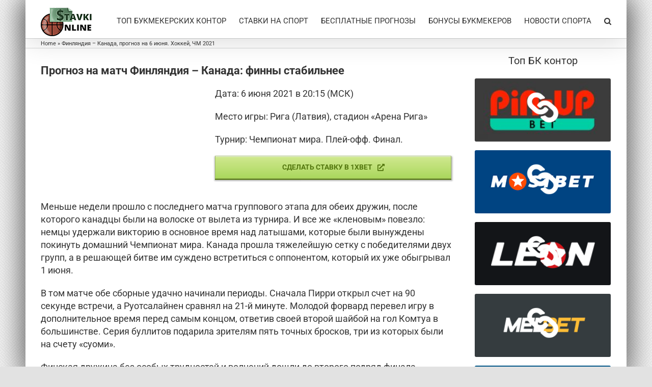

--- FILE ---
content_type: text/html; charset=UTF-8
request_url: https://stavki-online.info/finlyand-canada-06-06-2021/
body_size: 16558
content:
<!DOCTYPE html><html class="avada-html-layout-boxed avada-html-header-position-top avada-html-layout-framed avada-has-page-background-pattern" lang="en-US"><head><meta http-equiv="X-UA-Compatible" content="IE=edge" /><meta http-equiv="Content-Type" content="text/html; charset=utf-8"/><meta name="viewport" content="width=device-width, initial-scale=1" /><meta name='robots' content='index, follow, max-image-preview:large, max-snippet:-1, max-video-preview:-1' /><!-- <link media="all" href="https://stavki-online.info/wp-content/cache/autoptimize/css/autoptimize_60d1da8b9247dbbb9f3823fc45957027.css" rel="stylesheet"> --><title>Финляндия – Канада, прогноз на финал ЧМ по хоккею 2021   </title><meta name="description" content="Делаем ставки на матч Финляндия – Канада, который пройдет 6 июня 2021 года. Прогноз на финал чемпионата мира по хоккею. Коэффициенты БК на Финляндия – Канада" /><link rel="canonical" href="https://stavki-online.info/finlyand-canada-06-06-2021/" /><meta property="og:locale" content="en_US" /><meta property="og:type" content="article" /><meta property="og:title" content="Финляндия – Канада, прогноз на финал ЧМ по хоккею 2021   " /><meta property="og:description" content="Делаем ставки на матч Финляндия – Канада, который пройдет 6 июня 2021 года. Прогноз на финал чемпионата мира по хоккею. Коэффициенты БК на Финляндия – Канада" /><meta property="og:url" content="https://stavki-online.info/finlyand-canada-06-06-2021/" /><meta property="og:site_name" content="Cтавки онлайн в официальных букмекерских конторах" /><meta property="article:published_time" content="2021-06-06T10:13:42+00:00" /><meta property="og:image" content="https://stavki-online.info/wp-content/uploads/finland_vs_canada-e1622974402568.jpg" /><meta property="og:image:width" content="250" /><meta property="og:image:height" content="200" /><meta property="og:image:type" content="image/jpeg" /><meta name="author" content="admin" /><meta name="twitter:card" content="summary_large_image" /><meta name="twitter:label1" content="Written by" /><meta name="twitter:data1" content="admin" /><meta name="twitter:label2" content="Est. reading time" /><meta name="twitter:data2" content="7 minutes" /> <script type="application/ld+json" class="yoast-schema-graph">{"@context":"https://schema.org","@graph":[{"@type":"Article","@id":"https://stavki-online.info/finlyand-canada-06-06-2021/#article","isPartOf":{"@id":"https://stavki-online.info/finlyand-canada-06-06-2021/"},"author":{"name":"admin","@id":"https://stavki-online.info/#/schema/person/e2c52807d706bf1b9eb4063d643ed0b6"},"headline":"Финляндия – Канада, прогноз на 6 июня. Хоккей, ЧМ 2021","datePublished":"2021-06-06T10:13:42+00:00","mainEntityOfPage":{"@id":"https://stavki-online.info/finlyand-canada-06-06-2021/"},"wordCount":1703,"publisher":{"@id":"https://stavki-online.info/#organization"},"image":{"@id":"https://stavki-online.info/finlyand-canada-06-06-2021/#primaryimage"},"thumbnailUrl":"https://stavki-online.info/wp-content/uploads/finland_vs_canada-e1622974402568.jpg","articleSection":["Прогнозы"],"inLanguage":"en-US"},{"@type":"WebPage","@id":"https://stavki-online.info/finlyand-canada-06-06-2021/","url":"https://stavki-online.info/finlyand-canada-06-06-2021/","name":"Финляндия – Канада, прогноз на финал ЧМ по хоккею 2021   ","isPartOf":{"@id":"https://stavki-online.info/#website"},"primaryImageOfPage":{"@id":"https://stavki-online.info/finlyand-canada-06-06-2021/#primaryimage"},"image":{"@id":"https://stavki-online.info/finlyand-canada-06-06-2021/#primaryimage"},"thumbnailUrl":"https://stavki-online.info/wp-content/uploads/finland_vs_canada-e1622974402568.jpg","datePublished":"2021-06-06T10:13:42+00:00","description":"Делаем ставки на матч Финляндия – Канада, который пройдет 6 июня 2021 года. Прогноз на финал чемпионата мира по хоккею. Коэффициенты БК на Финляндия – Канада","breadcrumb":{"@id":"https://stavki-online.info/finlyand-canada-06-06-2021/#breadcrumb"},"inLanguage":"en-US","potentialAction":[{"@type":"ReadAction","target":["https://stavki-online.info/finlyand-canada-06-06-2021/"]}]},{"@type":"ImageObject","inLanguage":"en-US","@id":"https://stavki-online.info/finlyand-canada-06-06-2021/#primaryimage","url":"https://stavki-online.info/wp-content/uploads/finland_vs_canada-e1622974402568.jpg","contentUrl":"https://stavki-online.info/wp-content/uploads/finland_vs_canada-e1622974402568.jpg","width":250,"height":200,"caption":"фото Финляндия – Канада"},{"@type":"BreadcrumbList","@id":"https://stavki-online.info/finlyand-canada-06-06-2021/#breadcrumb","itemListElement":[{"@type":"ListItem","position":1,"name":"Home","item":"https://stavki-online.info/"},{"@type":"ListItem","position":2,"name":"Финляндия – Канада, прогноз на 6 июня. Хоккей, ЧМ 2021"}]},{"@type":"WebSite","@id":"https://stavki-online.info/#website","url":"https://stavki-online.info/","name":"Cтавки онлайн в официальных букмекерских конторах","description":"Все о ставках на спорт онлайн - рейтинг лучших букмекерских контор мира, новости и актуальные акции букмекеров. Прогнозы на события и новости в мире спорта.","publisher":{"@id":"https://stavki-online.info/#organization"},"potentialAction":[{"@type":"SearchAction","target":{"@type":"EntryPoint","urlTemplate":"https://stavki-online.info/?s={search_term_string}"},"query-input":{"@type":"PropertyValueSpecification","valueRequired":true,"valueName":"search_term_string"}}],"inLanguage":"en-US"},{"@type":"Organization","@id":"https://stavki-online.info/#organization","name":"Ставки онлайн","url":"https://stavki-online.info/","logo":{"@type":"ImageObject","inLanguage":"en-US","@id":"https://stavki-online.info/#/schema/logo/image/","url":"https://stavki-online.info/wp-content/uploads/stavki-online_logo_retina.png","contentUrl":"https://stavki-online.info/wp-content/uploads/stavki-online_logo_retina.png","width":200,"height":110,"caption":"Ставки онлайн"},"image":{"@id":"https://stavki-online.info/#/schema/logo/image/"}},{"@type":"Person","@id":"https://stavki-online.info/#/schema/person/e2c52807d706bf1b9eb4063d643ed0b6","name":"admin","url":"https://stavki-online.info/author/admin/"}]}</script> <link href='https://fonts.gstatic.com' crossorigin='anonymous' rel='preconnect' /><link href='https://ajax.googleapis.com' rel='preconnect' /><link href='https://fonts.googleapis.com' rel='preconnect' /><link rel="alternate" type="application/rss+xml" title="Cтавки онлайн в официальных букмекерских конторах &raquo; Feed" href="https://stavki-online.info/feed/" /><link rel="alternate" type="application/rss+xml" title="Cтавки онлайн в официальных букмекерских конторах &raquo; Comments Feed" href="https://stavki-online.info/comments/feed/" /><link rel="shortcut icon" href="https://stavki-online.info/wp-content/uploads/favicon_ipad.png" type="image/x-icon" /><link rel="icon" sizes="192x192" href="https://stavki-online.info/wp-content/uploads/favicon_ipad.png"><!-- <link rel='stylesheet' id='dashicons-css' href='https://stavki-online.info/wp-includes/css/dashicons.min.css?ver=6.8.3' type='text/css' media='all' /> --><!-- <link rel='stylesheet' id='fusion-dynamic-css-css' href='https://stavki-online.info/wp-content/uploads/fusion-styles/fed8c1ca009af975c4bf592dfe0037e8.min.css?ver=3.13.3' type='text/css' media='all' /> -->
<link rel="stylesheet" type="text/css" href="//stavki-online.info/wp-content/cache/wpfc-minified/mcjkg4ip/8etus.css" media="all"/> <script type="text/javascript" id="post-views-counter-frontend-js-before">var pvcArgsFrontend = {"mode":"js","postID":13241,"requestURL":"https:\/\/stavki-online.info\/wp-admin\/admin-ajax.php","nonce":"ddb3a9babd","dataStorage":"cookies","multisite":false,"path":"\/","domain":""};</script> <script type="text/javascript" src="https://stavki-online.info/wp-includes/js/jquery/jquery.min.js?ver=3.7.1" id="jquery-core-js"></script> <link rel="https://api.w.org/" href="https://stavki-online.info/wp-json/" /><link rel="alternate" title="JSON" type="application/json" href="https://stavki-online.info/wp-json/wp/v2/posts/13241" /><link rel="EditURI" type="application/rsd+xml" title="RSD" href="https://stavki-online.info/xmlrpc.php?rsd" /><meta name="generator" content="WordPress 6.8.3" /><link rel='shortlink' href='https://stavki-online.info/?p=13241' /><link rel="alternate" title="oEmbed (JSON)" type="application/json+oembed" href="https://stavki-online.info/wp-json/oembed/1.0/embed?url=https%3A%2F%2Fstavki-online.info%2Ffinlyand-canada-06-06-2021%2F" /><link rel="alternate" title="oEmbed (XML)" type="text/xml+oembed" href="https://stavki-online.info/wp-json/oembed/1.0/embed?url=https%3A%2F%2Fstavki-online.info%2Ffinlyand-canada-06-06-2021%2F&#038;format=xml" /><link rel="preload" href="https://stavki-online.info/wp-content/themes/Avada/includes/lib/assets/fonts/icomoon/awb-icons.woff" as="font" type="font/woff" crossorigin><link rel="preload" href="//stavki-online.info/wp-content/themes/Avada/includes/lib/assets/fonts/fontawesome/webfonts/fa-brands-400.woff2" as="font" type="font/woff2" crossorigin><link rel="preload" href="//stavki-online.info/wp-content/themes/Avada/includes/lib/assets/fonts/fontawesome/webfonts/fa-regular-400.woff2" as="font" type="font/woff2" crossorigin><link rel="preload" href="//stavki-online.info/wp-content/themes/Avada/includes/lib/assets/fonts/fontawesome/webfonts/fa-solid-900.woff2" as="font" type="font/woff2" crossorigin><link rel="preload" href="https://stavki-online.info/wp-content/uploads/fusion-gfonts/KFO7CnqEu92Fr1ME7kSn66aGLdTylUAMa3iUBGEe.woff2" as="font" type="font/woff2" crossorigin><link rel="preload" href="https://stavki-online.info/wp-content/uploads/fusion-gfonts/KFO7CnqEu92Fr1ME7kSn66aGLdTylUAMa3yUBA.woff2" as="font" type="font/woff2" crossorigin><link rel="preload" href="https://stavki-online.info/wp-content/uploads/fusion-gfonts/KFO7CnqEu92Fr1ME7kSn66aGLdTylUAMa3iUBGEe.woff2" as="font" type="font/woff2" crossorigin><link rel="preload" href="https://stavki-online.info/wp-content/uploads/fusion-gfonts/KFO7CnqEu92Fr1ME7kSn66aGLdTylUAMa3yUBA.woff2" as="font" type="font/woff2" crossorigin> <script type="text/javascript">var doc = document.documentElement;
doc.setAttribute( 'data-useragent', navigator.userAgent );</script>  <script type="text/javascript" >(function(m,e,t,r,i,k,a){m[i]=m[i]||function(){(m[i].a=m[i].a||[]).push(arguments)};
m[i].l=1*new Date();k=e.createElement(t),a=e.getElementsByTagName(t)[0],k.async=1,k.src=r,a.parentNode.insertBefore(k,a)})
(window, document, "script", "https://mc.yandex.ru/metrika/tag.js", "ym");
ym(43112574, "init", {
clickmap:true,
trackLinks:true,
accurateTrackBounce:true,
webvisor:true
});</script> <noscript><div><img src="https://mc.yandex.ru/watch/43112574" style="position:absolute; left:-9999px;" alt="" /></div></noscript>  <script>(function(i,s,o,g,r,a,m){i['GoogleAnalyticsObject']=r;i[r]=i[r]||function(){
(i[r].q=i[r].q||[]).push(arguments)},i[r].l=1*new Date();a=s.createElement(o),
m=s.getElementsByTagName(o)[0];a.async=1;a.src=g;m.parentNode.insertBefore(a,m)
})(window,document,'script','https://www.google-analytics.com/analytics.js','ga');
ga('create', 'UA-74346025-2', 'auto');
ga('send', 'pageview');
setTimeout(function(){
ga('send', 'event', 'New Visitor', location.pathname);
}, 15000);</script> <meta name="yandex-verification" content="2712d95a95f22454" /></head><body class="wp-singular post-template-default single single-post postid-13241 single-format-standard wp-theme-Avada fusion-image-hovers fusion-pagination-sizing fusion-button_type-3d fusion-button_span-no fusion-button_gradient-linear avada-image-rollover-circle-no avada-image-rollover-no fusion-body ltr no-tablet-sticky-header no-mobile-sticky-header fusion-disable-outline fusion-sub-menu-fade mobile-logo-pos-left layout-boxed-mode avada-has-boxed-modal-shadow-medium layout-scroll-offset-framed avada-has-zero-margin-offset-top fusion-top-header menu-text-align-center mobile-menu-design-modern fusion-show-pagination-text fusion-header-layout-v1 avada-responsive avada-footer-fx-none avada-menu-highlight-style-bar fusion-search-form-classic fusion-main-menu-search-dropdown fusion-avatar-square avada-blog-layout-medium avada-blog-archive-layout-medium avada-header-shadow-yes avada-menu-icon-position-left avada-has-megamenu-shadow avada-has-main-nav-search-icon avada-has-100-footer avada-has-titlebar-bar_and_content avada-has-pagination-padding avada-flyout-menu-direction-fade avada-ec-views-v1" data-awb-post-id="13241"> <a class="skip-link screen-reader-text" href="#content">Skip to content</a><div id="boxed-wrapper"><div class="fusion-sides-frame"></div><div id="wrapper" class="fusion-wrapper"><div id="home" style="position:relative;top:-1px;"></div><header class="fusion-header-wrapper fusion-header-shadow"><div class="fusion-header-v1 fusion-logo-alignment fusion-logo-left fusion-sticky-menu- fusion-sticky-logo- fusion-mobile-logo-1  fusion-mobile-menu-design-modern"><div class="fusion-header-sticky-height"></div><div class="fusion-header"><div class="fusion-row"><div class="fusion-logo" data-margin-top="15px" data-margin-bottom="0px" data-margin-left="0px" data-margin-right="0px"> <a class="fusion-logo-link"  href="https://stavki-online.info/" > <img src="https://stavki-online.info/wp-content/webp-express/webp-images/doc-root/wp-content/uploads/stavki-online-logo.png.webp" srcset="https://stavki-online.info/wp-content/webp-express/webp-images/doc-root/wp-content/uploads/stavki-online-logo.png.webp 1x,  https://stavki-online.info/wp-content/webp-express/webp-images/doc-root/wp-content/uploads/stavki-online_logo_retina.png.webp 2x" width="100" height="56" style="max-height:56px;height:auto;" alt="Cтавки онлайн в официальных букмекерских конторах Logo" data-retina_logo_url="https://stavki-online.info/wp-content/uploads/stavki-online_logo_retina.png" class="fusion-standard-logo" /> <img src="https://stavki-online.info/wp-content/webp-express/webp-images/doc-root/wp-content/uploads/stavki-online_logo_mobile.png.webp" srcset="https://stavki-online.info/wp-content/webp-express/webp-images/doc-root/wp-content/uploads/stavki-online_logo_mobile.png.webp 1x" width="50" height="28" alt="Cтавки онлайн в официальных букмекерских конторах Logo" data-retina_logo_url="" class="fusion-mobile-logo" /> </a></div><nav class="fusion-main-menu" aria-label="Main Menu"><ul id="menu-menu" class="fusion-menu"><li  id="menu-item-1241"  class="menu-item menu-item-type-post_type menu-item-object-page menu-item-1241"  data-item-id="1241"><a  href="https://stavki-online.info/rejting-bukmekerov/" class="fusion-bar-highlight"><span class="menu-text">ТОП БУКМЕКЕРСКИХ КОНТОР</span></a></li><li  id="menu-item-367"  class="menu-item menu-item-type-post_type menu-item-object-page menu-item-367"  data-item-id="367"><a  href="https://stavki-online.info/stavki-na-sport/" class="fusion-bar-highlight"><span class="menu-text">СТАВКИ НА СПОРТ</span></a></li><li  id="menu-item-224"  class="menu-item menu-item-type-post_type menu-item-object-page menu-item-224"  data-item-id="224"><a  href="https://stavki-online.info/prognozy-na-matchi/" class="fusion-bar-highlight"><span class="menu-text">БЕСПЛАТНЫЕ ПРОГНОЗЫ</span></a></li><li  id="menu-item-353"  class="menu-item menu-item-type-post_type menu-item-object-page menu-item-353"  data-item-id="353"><a  href="https://stavki-online.info/aktsii-i-bonusy/" class="fusion-bar-highlight"><span class="menu-text">БОНУСЫ БУКМЕКЕРОВ</span></a></li><li  id="menu-item-601"  class="menu-item menu-item-type-post_type menu-item-object-page menu-item-601"  data-item-id="601"><a  href="https://stavki-online.info/novosti-i-sobytiya/" class="fusion-bar-highlight"><span class="menu-text">НОВОСТИ СПОРТА</span></a></li><li class="fusion-custom-menu-item fusion-main-menu-search"><a class="fusion-main-menu-icon fusion-bar-highlight" href="#" aria-label="Search" data-title="Search" title="Search" role="button" aria-expanded="false"></a><div class="fusion-custom-menu-item-contents"><form role="search" class="searchform fusion-search-form  fusion-search-form-classic" method="get" action="https://stavki-online.info/"><div class="fusion-search-form-content"><div class="fusion-search-field search-field"> <label><span class="screen-reader-text">Search for:</span> <input type="search" value="" name="s" class="s" placeholder="Search..." required aria-required="true" aria-label="Search..."/> </label></div><div class="fusion-search-button search-button"> <input type="submit" class="fusion-search-submit searchsubmit" aria-label="Search" value="&#xf002;" /></div></div></form></div></li></ul></nav><div class="fusion-mobile-navigation"><ul id="menu-mobile-menu" class="fusion-mobile-menu"><li  id="menu-item-3766"  class="menu-item menu-item-type-post_type menu-item-object-page menu-item-3766"  data-item-id="3766"><a  href="https://stavki-online.info/rejting-bukmekerov/" class="fusion-bar-highlight"><span class="menu-text">ТОП БУКМЕКЕРСКИХ КОНТОР</span></a></li><li  id="menu-item-3809"  class="menu-item menu-item-type-post_type menu-item-object-page menu-item-has-children menu-item-3809 fusion-dropdown-menu"  data-item-id="3809"><a  href="https://stavki-online.info/stavki-na-sport/" class="fusion-bar-highlight"><span class="menu-text">СТАВКИ НА СПОРТ</span></a><ul class="sub-menu"><li  id="menu-item-3833"  class="menu-item menu-item-type-post_type menu-item-object-page menu-item-has-children menu-item-3833 fusion-dropdown-submenu" ><a  href="https://stavki-online.info/stavki-na-sport/futbol/" class="fusion-bar-highlight"><span>Футбол</span></a><ul class="sub-menu"><li  id="menu-item-5606"  class="menu-item menu-item-type-post_type menu-item-object-page menu-item-5606" ><a  href="https://stavki-online.info/stavki-na-sport/stavki-na-apl/" class="fusion-bar-highlight"><span>Чемпионат Англии — АПЛ</span></a></li><li  id="menu-item-3847"  class="menu-item menu-item-type-post_type menu-item-object-page menu-item-3847" ><a  href="https://stavki-online.info/stavki-na-sport/strategii-stavok-na-futbol/" class="fusion-bar-highlight"><span>Стратегии ставок на футбол</span></a></li></ul></li><li  id="menu-item-3849"  class="menu-item menu-item-type-post_type menu-item-object-page menu-item-has-children menu-item-3849 fusion-dropdown-submenu" ><a  href="https://stavki-online.info/stavki-na-sport/tennis/" class="fusion-bar-highlight"><span>Как правильно делать ставки на теннис</span></a><ul class="sub-menu"><li  id="menu-item-3845"  class="menu-item menu-item-type-post_type menu-item-object-page menu-item-3845" ><a  href="https://stavki-online.info/stavki-na-sport/strategii-stavok-na-tennis/" class="fusion-bar-highlight"><span>Стратегии ставок на теннис</span></a></li></ul></li><li  id="menu-item-3799"  class="menu-item menu-item-type-post_type menu-item-object-page menu-item-has-children menu-item-3799 fusion-dropdown-submenu" ><a  href="https://stavki-online.info/stavki-na-sport/basketbol/" class="fusion-bar-highlight"><span>Баскетбол</span></a><ul class="sub-menu"><li  id="menu-item-3840"  class="menu-item menu-item-type-post_type menu-item-object-page menu-item-3840" ><a  href="https://stavki-online.info/stavki-na-sport/strategii-stavok-na-basketbol/" class="fusion-bar-highlight"><span>Стратегии ставок на баскетбол</span></a></li></ul></li><li  id="menu-item-3836"  class="menu-item menu-item-type-post_type menu-item-object-page menu-item-has-children menu-item-3836 fusion-dropdown-submenu" ><a  href="https://stavki-online.info/stavki-na-sport/hokkej/" class="fusion-bar-highlight"><span>Хоккей</span></a><ul class="sub-menu"><li  id="menu-item-4815"  class="menu-item menu-item-type-post_type menu-item-object-page menu-item-4815" ><a  href="https://stavki-online.info/stavki-na-sport/stavki-na-chm-2019-po-hokkeyu/" class="fusion-bar-highlight"><span><span class="fusion-megamenu-icon"><i class="glyphicon fa-hockey-puck fas" aria-hidden="true"></i></span>ЧМ-2019 по хоккею</span></a></li><li  id="menu-item-3848"  class="menu-item menu-item-type-post_type menu-item-object-page menu-item-3848" ><a  href="https://stavki-online.info/stavki-na-sport/strategii-stavok-na-hokkej/" class="fusion-bar-highlight"><span>Стратегии ставок на хоккей</span></a></li></ul></li><li  id="menu-item-3795"  class="menu-item menu-item-type-post_type menu-item-object-page menu-item-3795 fusion-dropdown-submenu" ><a  href="https://stavki-online.info/stavki-na-sport/stavki-na-betgames/" class="fusion-bar-highlight"><span>BetGames</span></a></li><li  id="menu-item-3794"  class="menu-item menu-item-type-post_type menu-item-object-page menu-item-has-children menu-item-3794 fusion-dropdown-submenu" ><a  href="https://stavki-online.info/stavki-na-sport/kibersport/" class="fusion-bar-highlight"><span>Киберспорт</span></a><ul class="sub-menu"><li  id="menu-item-8131"  class="menu-item menu-item-type-post_type menu-item-object-page menu-item-8131" ><a  href="https://stavki-online.info/stavki-na-sport/kibersport/cs-go/" class="fusion-bar-highlight"><span>CS:GO</span></a></li><li  id="menu-item-7965"  class="menu-item menu-item-type-post_type menu-item-object-page menu-item-7965" ><a  href="https://stavki-online.info/stavki-na-sport/kibersport/dota-2/" class="fusion-bar-highlight"><span>Dota 2</span></a></li></ul></li><li  id="menu-item-19736"  class="menu-item menu-item-type-custom menu-item-object-custom menu-item-19736 fusion-dropdown-submenu" ><a  href="https://stavki-online.info/stavki-na-sport/jetx/" class="fusion-bar-highlight"><span>JetX</span></a></li><li  id="menu-item-3791"  class="menu-item menu-item-type-post_type menu-item-object-page menu-item-3791 fusion-dropdown-submenu" ><a  href="https://stavki-online.info/stavki-na-sport/avtosport/" class="fusion-bar-highlight"><span>Автоспорт</span></a></li><li  id="menu-item-3793"  class="menu-item menu-item-type-post_type menu-item-object-page menu-item-3793 fusion-dropdown-submenu" ><a  href="https://stavki-online.info/stavki-na-sport/velosport/" class="fusion-bar-highlight"><span>Велоспорт</span></a></li><li  id="menu-item-3796"  class="menu-item menu-item-type-post_type menu-item-object-page menu-item-3796 fusion-dropdown-submenu" ><a  href="https://stavki-online.info/stavki-na-sport/stavki-na-avstralijskij-futbol/" class="fusion-bar-highlight"><span>Австралийский футбол</span></a></li><li  id="menu-item-3797"  class="menu-item menu-item-type-post_type menu-item-object-page menu-item-3797 fusion-dropdown-submenu" ><a  href="https://stavki-online.info/stavki-na-sport/stavki-na-amerikanskij-futbol/" class="fusion-bar-highlight"><span>Американский футбол</span></a></li><li  id="menu-item-3798"  class="menu-item menu-item-type-post_type menu-item-object-page menu-item-3798 fusion-dropdown-submenu" ><a  href="https://stavki-online.info/stavki-na-sport/stavki-na-badminton/" class="fusion-bar-highlight"><span>Бадминтон</span></a></li><li  id="menu-item-3792"  class="menu-item menu-item-type-post_type menu-item-object-page menu-item-has-children menu-item-3792 fusion-dropdown-submenu" ><a  href="https://stavki-online.info/stavki-na-sport/bejsbol/" class="fusion-bar-highlight"><span>Бейсбол</span></a><ul class="sub-menu"><li  id="menu-item-3841"  class="menu-item menu-item-type-post_type menu-item-object-page menu-item-3841" ><a  href="https://stavki-online.info/stavki-na-sport/strategii-stavok-na-bejsbol/" class="fusion-bar-highlight"><span>Стратегии ставок на бейсбол</span></a></li></ul></li><li  id="menu-item-3800"  class="menu-item menu-item-type-post_type menu-item-object-page menu-item-3800 fusion-dropdown-submenu" ><a  href="https://stavki-online.info/stavki-na-sport/biatlon/" class="fusion-bar-highlight"><span>Биатлон</span></a></li><li  id="menu-item-3801"  class="menu-item menu-item-type-post_type menu-item-object-page menu-item-3801 fusion-dropdown-submenu" ><a  href="https://stavki-online.info/stavki-na-sport/boks/" class="fusion-bar-highlight"><span>Бокс</span></a></li><li  id="menu-item-3842"  class="menu-item menu-item-type-post_type menu-item-object-page menu-item-3842 fusion-dropdown-submenu" ><a  href="https://stavki-online.info/stavki-na-sport/strategii-stavok-na-volejbol/" class="fusion-bar-highlight"><span>Стратегии ставок на волейбол</span></a></li><li  id="menu-item-3802"  class="menu-item menu-item-type-post_type menu-item-object-page menu-item-3802 fusion-dropdown-submenu" ><a  href="https://stavki-online.info/stavki-na-sport/stavki-na-vodnoe-polo/" class="fusion-bar-highlight"><span>Водное поло</span></a></li><li  id="menu-item-3803"  class="menu-item menu-item-type-post_type menu-item-object-page menu-item-3803 fusion-dropdown-submenu" ><a  href="https://stavki-online.info/stavki-na-sport/stavki-na-gandbol/" class="fusion-bar-highlight"><span>Гандбол</span></a></li><li  id="menu-item-3804"  class="menu-item menu-item-type-post_type menu-item-object-page menu-item-3804 fusion-dropdown-submenu" ><a  href="https://stavki-online.info/stavki-na-sport/golf/" class="fusion-bar-highlight"><span>Гольф</span></a></li><li  id="menu-item-3805"  class="menu-item menu-item-type-post_type menu-item-object-page menu-item-3805 fusion-dropdown-submenu" ><a  href="https://stavki-online.info/stavki-na-sport/stavki-na-gornye-lyzhi/" class="fusion-bar-highlight"><span>Горные лыжи</span></a></li><li  id="menu-item-3806"  class="menu-item menu-item-type-post_type menu-item-object-page menu-item-3806 fusion-dropdown-submenu" ><a  href="https://stavki-online.info/stavki-na-sport/stavki-na-greblyu/" class="fusion-bar-highlight"><span>Гребля</span></a></li><li  id="menu-item-3807"  class="menu-item menu-item-type-post_type menu-item-object-page menu-item-3807 fusion-dropdown-submenu" ><a  href="https://stavki-online.info/stavki-na-sport/stavki-na-gelskij-futbol/" class="fusion-bar-highlight"><span>Гэльский футбол</span></a></li><li  id="menu-item-3808"  class="menu-item menu-item-type-post_type menu-item-object-page menu-item-3808 fusion-dropdown-submenu" ><a  href="https://stavki-online.info/stavki-na-sport/darts/" class="fusion-bar-highlight"><span>Дартс</span></a></li><li  id="menu-item-7231"  class="menu-item menu-item-type-post_type menu-item-object-page menu-item-7231 fusion-dropdown-submenu" ><a  href="https://stavki-online.info/stavki-na-sport/stavki-na-evrovidenie/" class="fusion-bar-highlight"><span>Евровидение</span></a></li><li  id="menu-item-3810"  class="menu-item menu-item-type-post_type menu-item-object-page menu-item-3810 fusion-dropdown-submenu" ><a  href="https://stavki-online.info/stavki-na-sport/stavki-na-kyorling/" class="fusion-bar-highlight"><span>Кёрлинг</span></a></li><li  id="menu-item-3811"  class="menu-item menu-item-type-post_type menu-item-object-page menu-item-3811 fusion-dropdown-submenu" ><a  href="https://stavki-online.info/stavki-na-sport/stavki-na-konkobezhnyj-sport/" class="fusion-bar-highlight"><span>Конькобежный спорт</span></a></li><li  id="menu-item-3812"  class="menu-item menu-item-type-post_type menu-item-object-page menu-item-3812 fusion-dropdown-submenu" ><a  href="https://stavki-online.info/stavki-na-sport/stavki-na-kriket/" class="fusion-bar-highlight"><span>Крикет</span></a></li><li  id="menu-item-3813"  class="menu-item menu-item-type-post_type menu-item-object-page menu-item-has-children menu-item-3813 fusion-dropdown-submenu" ><a  href="https://stavki-online.info/stavki-na-sport/skachki/" class="fusion-bar-highlight"><span>Лошадиные скачки</span></a><ul class="sub-menu"><li  id="menu-item-3844"  class="menu-item menu-item-type-post_type menu-item-object-page menu-item-3844" ><a  href="https://stavki-online.info/stavki-na-sport/strategii-stavok-na-skachki/" class="fusion-bar-highlight"><span>Стратегии ставок на скачки</span></a></li></ul></li><li  id="menu-item-3814"  class="menu-item menu-item-type-post_type menu-item-object-page menu-item-has-children menu-item-3814 fusion-dropdown-submenu" ><a  href="https://stavki-online.info/stavki-na-sport/stavki-na-nastolnyj-tennis/" class="fusion-bar-highlight"><span>Настольный теннис</span></a><ul class="sub-menu"><li  id="menu-item-3843"  class="menu-item menu-item-type-post_type menu-item-object-page menu-item-3843" ><a  href="https://stavki-online.info/stavki-na-sport/strategii-stavok-na-nastolnyj-tennis/" class="fusion-bar-highlight"><span>Стратегии ставок на настольный теннис</span></a></li></ul></li><li  id="menu-item-3815"  class="menu-item menu-item-type-post_type menu-item-object-page menu-item-3815 fusion-dropdown-submenu" ><a  href="https://stavki-online.info/stavki-na-sport/stavki-na-netbol/" class="fusion-bar-highlight"><span>Нетбол</span></a></li><li  id="menu-item-3790"  class="menu-item menu-item-type-post_type menu-item-object-page menu-item-3790 fusion-dropdown-submenu" ><a  href="https://stavki-online.info/stavki-na-sport/stavki-onlajn-na-olimpiadu/" class="fusion-bar-highlight"><span>Олимпиада</span></a></li><li  id="menu-item-3816"  class="menu-item menu-item-type-post_type menu-item-object-page menu-item-3816 fusion-dropdown-submenu" ><a  href="https://stavki-online.info/stavki-na-sport/stavki-na-plavanie/" class="fusion-bar-highlight"><span>Плавание</span></a></li><li  id="menu-item-3817"  class="menu-item menu-item-type-post_type menu-item-object-page menu-item-3817 fusion-dropdown-submenu" ><a  href="https://stavki-online.info/stavki-na-sport/stavki-na-poker/" class="fusion-bar-highlight"><span>Покер</span></a></li><li  id="menu-item-3818"  class="menu-item menu-item-type-post_type menu-item-object-page menu-item-3818 fusion-dropdown-submenu" ><a  href="https://stavki-online.info/stavki-na-sport/stavki-na-pryzhki-s-tramplina/" class="fusion-bar-highlight"><span>Прыжки с трамплина</span></a></li><li  id="menu-item-3819"  class="menu-item menu-item-type-post_type menu-item-object-page menu-item-3819 fusion-dropdown-submenu" ><a  href="https://stavki-online.info/stavki-na-sport/stavki-na-regbi/" class="fusion-bar-highlight"><span>Регби</span></a></li><li  id="menu-item-3820"  class="menu-item menu-item-type-post_type menu-item-object-page menu-item-3820 fusion-dropdown-submenu" ><a  href="https://stavki-online.info/stavki-na-sport/stavki-na-sannyj-sport/" class="fusion-bar-highlight"><span>Санный спорт</span></a></li><li  id="menu-item-3821"  class="menu-item menu-item-type-post_type menu-item-object-page menu-item-3821 fusion-dropdown-submenu" ><a  href="https://stavki-online.info/stavki-na-sport/stavki-na-smeshannye-edinoborstva-mma-i-ufc/" class="fusion-bar-highlight"><span>Смешанные единоборства</span></a></li><li  id="menu-item-3822"  class="menu-item menu-item-type-post_type menu-item-object-page menu-item-3822 fusion-dropdown-submenu" ><a  href="https://stavki-online.info/stavki-na-sport/stavki-na-snoubord/" class="fusion-bar-highlight"><span>Сноуборд</span></a></li><li  id="menu-item-3823"  class="menu-item menu-item-type-post_type menu-item-object-page menu-item-3823 fusion-dropdown-submenu" ><a  href="https://stavki-online.info/stavki-na-sport/stavki-na-snuker/" class="fusion-bar-highlight"><span>Снукер</span></a></li><li  id="menu-item-3824"  class="menu-item menu-item-type-post_type menu-item-object-page menu-item-3824 fusion-dropdown-submenu" ><a  href="https://stavki-online.info/stavki-na-sport/sobachi-bega/" class="fusion-bar-highlight"><span>Собачьи бега</span></a></li><li  id="menu-item-3825"  class="menu-item menu-item-type-post_type menu-item-object-page menu-item-3825 fusion-dropdown-submenu" ><a  href="https://stavki-online.info/stavki-na-sport/stavki-na-spidvej/" class="fusion-bar-highlight"><span>Спидвей</span></a></li><li  id="menu-item-3826"  class="menu-item menu-item-type-post_type menu-item-object-page menu-item-3826 fusion-dropdown-submenu" ><a  href="https://stavki-online.info/stavki-na-sport/stavki-na-sportivnuyu-gimnastiku/" class="fusion-bar-highlight"><span>Спортивная гимнастика</span></a></li><li  id="menu-item-3827"  class="menu-item menu-item-type-post_type menu-item-object-page menu-item-3827 fusion-dropdown-submenu" ><a  href="https://stavki-online.info/stavki-na-sport/stavki-na-sumo/" class="fusion-bar-highlight"><span>Сумо</span></a></li><li  id="menu-item-3828"  class="menu-item menu-item-type-post_type menu-item-object-page menu-item-3828 fusion-dropdown-submenu" ><a  href="https://stavki-online.info/stavki-na-sport/stavki-na-tyazheluyu-atletiku/" class="fusion-bar-highlight"><span>Тяжелая атлетика</span></a></li><li  id="menu-item-3829"  class="menu-item menu-item-type-post_type menu-item-object-page menu-item-3829 fusion-dropdown-submenu" ><a  href="https://stavki-online.info/stavki-na-sport/stavki-na-fehtovanie/" class="fusion-bar-highlight"><span>Фехтование</span></a></li><li  id="menu-item-3830"  class="menu-item menu-item-type-post_type menu-item-object-page menu-item-3830 fusion-dropdown-submenu" ><a  href="https://stavki-online.info/stavki-na-sport/stavki-na-figurnoe-katanie/" class="fusion-bar-highlight"><span>Фигурное катание</span></a></li><li  id="menu-item-3831"  class="menu-item menu-item-type-post_type menu-item-object-page menu-item-3831 fusion-dropdown-submenu" ><a  href="https://stavki-online.info/stavki-na-sport/stavki-na-florbol/" class="fusion-bar-highlight"><span>Флорбол</span></a></li><li  id="menu-item-3832"  class="menu-item menu-item-type-post_type menu-item-object-page menu-item-has-children menu-item-3832 fusion-dropdown-submenu" ><a  href="https://stavki-online.info/stavki-na-sport/formula-1/" class="fusion-bar-highlight"><span>Формула 1</span></a><ul class="sub-menu"><li  id="menu-item-3846"  class="menu-item menu-item-type-post_type menu-item-object-page menu-item-3846" ><a  href="https://stavki-online.info/stavki-na-sport/strategii-stavok-na-formulu-1/" class="fusion-bar-highlight"><span>Стратегии ставок на Формулу-1</span></a></li></ul></li><li  id="menu-item-3834"  class="menu-item menu-item-type-post_type menu-item-object-page menu-item-3834 fusion-dropdown-submenu" ><a  href="https://stavki-online.info/stavki-na-sport/stavki-na-futzal/" class="fusion-bar-highlight"><span>Футзал</span></a></li><li  id="menu-item-3835"  class="menu-item menu-item-type-post_type menu-item-object-page menu-item-3835 fusion-dropdown-submenu" ><a  href="https://stavki-online.info/stavki-na-sport/stavki-na-hyorling/" class="fusion-bar-highlight"><span>Хёрлинг</span></a></li><li  id="menu-item-3837"  class="menu-item menu-item-type-post_type menu-item-object-page menu-item-3837 fusion-dropdown-submenu" ><a  href="https://stavki-online.info/stavki-na-sport/stavki-na-hokkej-s-myachom/" class="fusion-bar-highlight"><span>Хоккей с мячом</span></a></li><li  id="menu-item-3838"  class="menu-item menu-item-type-post_type menu-item-object-page menu-item-3838 fusion-dropdown-submenu" ><a  href="https://stavki-online.info/stavki-na-sport/stavki-na-hudozhestvennuyu-gimnastiku/" class="fusion-bar-highlight"><span>Художественная гимнастика</span></a></li><li  id="menu-item-3839"  class="menu-item menu-item-type-post_type menu-item-object-page menu-item-3839 fusion-dropdown-submenu" ><a  href="https://stavki-online.info/stavki-na-sport/stavki-na-shahmaty/" class="fusion-bar-highlight"><span>Шахматы</span></a></li><li  id="menu-item-7310"  class="menu-item menu-item-type-post_type menu-item-object-page menu-item-7310 fusion-dropdown-submenu" ><a  href="https://stavki-online.info/stavki-na-sport/tv-bet/" class="fusion-bar-highlight"><span>TVBet</span></a></li></ul></li><li  id="menu-item-3752"  class="menu-item menu-item-type-post_type menu-item-object-page menu-item-3752"  data-item-id="3752"><a  href="https://stavki-online.info/prognozy-na-matchi/" class="fusion-bar-highlight"><span class="menu-text">БЕСПЛАТНЫЕ ПРОГНОЗЫ</span></a></li><li  id="menu-item-3759"  class="menu-item menu-item-type-post_type menu-item-object-page menu-item-3759"  data-item-id="3759"><a  href="https://stavki-online.info/aktsii-i-bonusy/" class="fusion-bar-highlight"><span class="menu-text">БОНУСЫ БУКМЕКЕРОВ</span></a></li><li  id="menu-item-3751"  class="menu-item menu-item-type-post_type menu-item-object-page menu-item-3751"  data-item-id="3751"><a  href="https://stavki-online.info/novosti-i-sobytiya/" class="fusion-bar-highlight"><span class="menu-text">НОВОСТИ СПОРТА</span></a></li></ul></div><div class="fusion-mobile-menu-icons"> <a href="#" class="fusion-icon awb-icon-bars" aria-label="Toggle mobile menu" aria-expanded="false"></a></div><nav class="fusion-mobile-nav-holder fusion-mobile-menu-text-align-left" aria-label="Main Menu Mobile"></nav></div></div></div><div class="fusion-clearfix"></div></header><div id="sliders-container" class="fusion-slider-visibility"></div><section class="avada-page-titlebar-wrapper" aria-label="Page Title Bar"><div class="fusion-page-title-bar fusion-page-title-bar-none fusion-page-title-bar-right"><div class="fusion-page-title-row"><div class="fusion-page-title-wrapper"><div class="fusion-page-title-captions"></div><div class="fusion-page-title-secondary"><nav class="fusion-breadcrumbs awb-yoast-breadcrumbs" aria-label="Breadcrumb"><span><span><a href="https://stavki-online.info/">Home</a></span> &raquo; <span class="breadcrumb_last" aria-current="page">Финляндия – Канада, прогноз на 6 июня. Хоккей, ЧМ 2021</span></span></nav></div></div></div></div></section><main id="main" class="clearfix"><div class="fusion-row" style=""><section id="content" style="width: 100%;"><article id="post-13241" class="post post-13241 type-post status-publish format-standard has-post-thumbnail hentry category-prognozy-i-obzory"> <span class="entry-title" style="display: none;">Финляндия – Канада, прогноз на 6 июня. Хоккей, ЧМ 2021</span><div class="post-content"><div class="fusion-fullwidth fullwidth-box fusion-builder-row-1 nonhundred-percent-fullwidth non-hundred-percent-height-scrolling" style="--awb-border-radius-top-left:0px;--awb-border-radius-top-right:0px;--awb-border-radius-bottom-right:0px;--awb-border-radius-bottom-left:0px;--awb-flex-wrap:wrap;" ><div class="fusion-builder-row fusion-row"><div class="fusion-layout-column fusion_builder_column fusion-builder-column-0 fusion_builder_column_3_4 3_4 fusion-three-fourth fusion-column-first" style="--awb-bg-size:cover;width:75%;width:calc(75% - ( ( 4% ) * 0.75 ) );margin-right: 4%;"><div class="fusion-column-wrapper fusion-column-has-shadow fusion-flex-column-wrapper-legacy"><div class="fusion-text fusion-text-1"><h1>Прогноз на матч Финляндия – Канада: финны стабильнее</h1></div><div class="fusion-builder-row fusion-builder-row-inner fusion-row"><div class="fusion-layout-column fusion_builder_column_inner fusion-builder-nested-column-0 fusion_builder_column_inner_2_5 2_5 fusion-two-fifth fusion-column-first" style="--awb-bg-size:cover;width:40%;width:calc(40% - ( ( 4% ) * 0.4 ) );margin-right: 4%;"><div class="fusion-column-wrapper fusion-column-has-shadow fusion-flex-column-wrapper-legacy"><div class="fusion-image-element fusion-image-align-center in-legacy-container" style="text-align:center;--awb-caption-title-font-family:var(--h2_typography-font-family);--awb-caption-title-font-weight:var(--h2_typography-font-weight);--awb-caption-title-font-style:var(--h2_typography-font-style);--awb-caption-title-size:var(--h2_typography-font-size);--awb-caption-title-transform:var(--h2_typography-text-transform);--awb-caption-title-line-height:var(--h2_typography-line-height);--awb-caption-title-letter-spacing:var(--h2_typography-letter-spacing);"><div class="imageframe-align-center"><span class="fusion-imageframe imageframe-none imageframe-1 hover-type-none"><img fetchpriority="high" decoding="async" width="250" height="200" alt="фото Финляндия – Канада" title="Финляндия – Канада картинка" src="data:image/svg+xml,%3Csvg%20xmlns%3D%27http%3A%2F%2Fwww.w3.org%2F2000%2Fsvg%27%20width%3D%27250%27%20height%3D%27200%27%20viewBox%3D%270%200%20250%20200%27%3E%3Crect%20width%3D%27250%27%20height%3D%27200%27%20fill-opacity%3D%220%22%2F%3E%3C%2Fsvg%3E" data-orig-src="https://stavki-online.info/wp-content/webp-express/webp-images/doc-root/wp-content/uploads/finland_vs_canada-e1622974402568.jpg.webp" class="lazyload img-responsive wp-image-13247"/></span></div></div><div class="fusion-clearfix"></div></div></div><div class="fusion-layout-column fusion_builder_column_inner fusion-builder-nested-column-1 fusion_builder_column_inner_3_5 3_5 fusion-three-fifth fusion-column-last" style="--awb-bg-size:cover;width:60%;width:calc(60% - ( ( 4% ) * 0.6 ) );"><div class="fusion-column-wrapper fusion-column-has-shadow fusion-flex-column-wrapper-legacy"><div class="fusion-text fusion-text-2"><p>Дата: 6 июня 2021 в 20:15 (МСК)</p><p>Место игры: Рига (Латвия), стадион «Арена Рига»</p><p>Турнир: Чемпионат мира. Плей-офф. Финал.</p></div><div class="fusion-align-block"><a class="fusion-button button-3d fusion-button-default-size button-green fusion-button-green button-1 fusion-button-span-yes fusion-button-default-type" target="_blank" rel="noopener noreferrer nofollow" href="//stavki-online.info/go/bk_1xbet"><span class="fusion-button-text awb-button__text awb-button__text--default">СДЕЛАТЬ СТАВКУ В 1xBET</span><i class="fa-external-link-alt fas awb-button__icon awb-button__icon--default button-icon-right" aria-hidden="true"></i></a></div><div class="fusion-clearfix"></div></div></div></div><div class="fusion-sep-clear"></div><div class="fusion-separator fusion-full-width-sep" style="margin-left: auto;margin-right: auto;margin-bottom:10px;width:100%;"></div><div class="fusion-sep-clear"></div><div class="fusion-text fusion-text-3"><p>Меньше недели прошло с последнего матча группового этапа для обеих дружин, после которого канадцы были на волоске от вылета из турнира. И все же «кленовым» повезло: немцы удержали викторию в основное время над латышами, которые были вынуждены покинуть домашний Чемпионат мира. Канада прошла тяжелейшую сетку с победителями двух групп, а в решающей битве им суждено встретиться с оппонентом, который их уже обыгрывал 1 июня.</p><p>В том матче обе сборные удачно начинали периоды. Сначала Пирри открыл счет на 90 секунде встречи, а Руотсалайнен сравнял на 21-й минуте. Молодой форвард перевел игру в дополнительное время перед самым концом, ответив своей второй шайбой на гол Комтуа в большинстве. Серия буллитов подарила зрителям пять точных бросков, три из которых были на счету «суоми».</p><p>Финская дружина без особых трудностей и волнений дошли до второго подряд финала мирового первенства. На текущем ЧМ они одержали лишь две победы с разницей не в одну шайбу, так что Ялонен умеет концентрировать подопечных на борьбу и внимание в каждой смене. Хоть у «кленовых» в составе больше представителей НХЛ, Финляндия выглядит опытнее и устойчивее.</p></div><div class="fusion-reading-box-container reading-box-container-1 fusion-animated" style="--awb-title-color:#333333;--awb-margin-top:20px;--awb-margin-bottom:20px;" data-animationType="zoomInLeft" data-animationDuration="0.3" data-animationOffset="top-into-view"><div class="reading-box" style="background-color:#f6f6f6;border-width:1px;border-color:#f6f6f6;border-left-width:3px;border-left-color:var(--primary_color);border-style:solid;"><a class="button fusion-button button-green fusion-button-large button-large button-3d fusion-desktop-button fusion-tagline-button continue fusion-desktop-button-margin continue-right" style="border-radius:0px 0px 0px 0px" href="https://stavki-online.info/go/bk_1xbet" target="_blank" rel="noopener noreferrer"><span>СДЕЛАТЬ СТАВКУ</span></a><h2>Лучшая ставка на матч Финляндия – Канада</h2><div class="reading-box-description fusion-reading-box-additional"><img decoding="async" class="lazyload size-full wp-image-6678 alignleft" src="data:image/svg+xml,%3Csvg%20xmlns%3D%27http%3A%2F%2Fwww.w3.org%2F2000%2Fsvg%27%20width%3D%27200%27%20height%3D%2750%27%20viewBox%3D%270%200%20200%2050%27%3E%3Crect%20width%3D%27200%27%20height%3D%2750%27%20fill-opacity%3D%220%22%2F%3E%3C%2Fsvg%3E" data-orig-src="https://stavki-online.info/wp-content/webp-express/webp-images/doc-root/wp-content/uploads/1xbet_logo.png.webp" alt="картинка 1xbet логотип" width="200" height="50" /></div><div class="reading-box-additional"><div class="fusion-sep-clear"></div><div class="fusion-separator fusion-full-width-sep" style="margin-left: auto;margin-right: auto;margin-top:3px;margin-bottom:3px;width:100%;"></div><div class="fusion-sep-clear"></div><p>Тотал меньше 4.5 на коэффициент 1.77 в 1xBet.</p></div><div class="fusion-clearfix"></div><a class="button fusion-button button-green fusion-button-large button-large button-3d fusion-mobile-button continue-right" style="border-radius:0px 0px 0px 0px" href="https://stavki-online.info/go/bk_1xbet" target="_blank" rel="noopener noreferrer"><span>СДЕЛАТЬ СТАВКУ</span></a></div></div><div class="fusion-text fusion-text-4"><p>Путь коллектива Галлана напоминает американские горки, где полное уныние сменяется на невероятную радость победами над фаворитами. Если Россию «красные» прошли на морально-волевых, то США соседи отомстили сполна за разгром на групповом этапе. Потенциальный первый выбор предстоящего драфта НХЛ Пауэр провел почти половину встречи, а после второго гола от Манджапане было ясно, что канадцы дожмут Штаты.</p><p>Возможно, второй подряд финал между данными сборными – показатель того, что именно финны с канадцами в силах добиваться максимума при любых условиях. Решающий поединок обязательно станет сложным испытанием для каждой из сторон, однако успех кроется в стабильности.</p><h2>Прогноз Финляндия – Канада</h2><p>«Суоми» могут стать чемпионами мира в четвертый раз, тем более за весь турнир они проиграли лишь один раз – Казахстану по буллитам. Канада же не становилась лучшей с 2016-го, когда Макдэвид и компания со счетом 2-0 одолела как раз финнов. Букмекеры считают, что у канадцев больше шансов на триумф, однако мы ставим на мощную Финляндию.</p></div><div class="fusion-reading-box-container reading-box-container-2 fusion-animated" style="--awb-title-color:#333333;--awb-margin-top:20px;--awb-margin-bottom:20px;" data-animationType="zoomInLeft" data-animationDuration="0.3" data-animationOffset="top-into-view"><div class="reading-box" style="background-color:#f6f6f6;border-width:1px;border-color:#f6f6f6;border-left-width:3px;border-left-color:var(--primary_color);border-style:solid;"><a class="button fusion-button button-green fusion-button-large button-large button-3d fusion-desktop-button fusion-tagline-button continue fusion-desktop-button-margin continue-right" style="border-radius:0px 0px 0px 0px" href="https://stavki-online.info/go/bk_1xbet" target="_blank" rel="noopener noreferrer"><span>СДЕЛАТЬ СТАВКУ</span></a><h2>Рекомендованная ставка на матч Финляндия – Канада</h2><div class="reading-box-description fusion-reading-box-additional"><img decoding="async" class="lazyload size-full wp-image-6678 alignleft" src="data:image/svg+xml,%3Csvg%20xmlns%3D%27http%3A%2F%2Fwww.w3.org%2F2000%2Fsvg%27%20width%3D%27200%27%20height%3D%2750%27%20viewBox%3D%270%200%20200%2050%27%3E%3Crect%20width%3D%27200%27%20height%3D%2750%27%20fill-opacity%3D%220%22%2F%3E%3C%2Fsvg%3E" data-orig-src="https://stavki-online.info/wp-content/webp-express/webp-images/doc-root/wp-content/uploads/1xbet_logo.png.webp" alt="картинка 1xbet логотип" width="200" height="50" /></div><div class="reading-box-additional"><div class="fusion-sep-clear"></div><div class="fusion-separator fusion-full-width-sep" style="margin-left: auto;margin-right: auto;margin-top:3px;margin-bottom:3px;width:100%;"></div><div class="fusion-sep-clear"></div><p>Двойной шанс (1Х) Финляндии на коэффициент 1.60 в 1xBet.</p></div><div class="fusion-clearfix"></div><a class="button fusion-button button-green fusion-button-large button-large button-3d fusion-mobile-button continue-right" style="border-radius:0px 0px 0px 0px" href="https://stavki-online.info/go/bk_1xbet" target="_blank" rel="noopener noreferrer"><span>СДЕЛАТЬ СТАВКУ</span></a></div></div><div class="fusion-sep-clear"></div><div class="fusion-separator fusion-full-width-sep" style="margin-left: auto;margin-right: auto;margin-bottom:10px;width:100%;"></div><div class="fusion-sep-clear"></div><div class="fusion-text fusion-text-5"><p>Читайте также:</p><ul><li><a href="https://stavki-online.info/stavki-na-sport/hokkej/">Ставки на хоккей</a></li><li><a href="https://stavki-online.info/stavki-na-sport/strategii-stavok-na-hokkej/">Стратегии ставок на хоккей</a></li></ul></div><div class="fusion-clearfix"></div></div></div><div class="fusion-layout-column fusion_builder_column fusion-builder-column-1 fusion_builder_column_1_4 1_4 fusion-one-fourth fusion-column-last" style="--awb-bg-size:cover;width:25%;width:calc(25% - ( ( 4% ) * 0.25 ) );"><div class="fusion-column-wrapper fusion-column-has-shadow fusion-flex-column-wrapper-legacy"><div class="fusion-column-content-centered"><div class="fusion-column-content"><div class="fusion-text fusion-text-6"><p style="text-align: center;font-size: 20px">Топ БК контор</p></div><div class="fusion-flip-boxes flip-boxes row fusion-columns-1 flip-effect-classic" style="--awb-flip-duration:0.4s;"><div class="fusion-flip-box-wrapper fusion-column col-lg-12 col-md-12 col-sm-12"><div class="fusion-flip-box flip-right" tabindex="0"><div class="flip-box-inner-wrapper"><div class="flip-box-front" style="--awb-background-image-front:url(&#039;https://stavki-online.info/wp-content/uploads/pin-up_logo_250x200-e1606943767774.jpg&#039;);"><div class="flip-box-front-inner"><div class="flip-box-grafix flip-box-no-circle"><i aria-hidden="true" class="fa-link fas fa-spin"></i></div></div></div><div class="flip-box-back"><div class="flip-box-back-inner"><h3 class="flip-box-heading-back">#1 Pin-Up</h3><div class="fusion-align-block"><a class="fusion-button button-3d button-small button-green fusion-button-green button-2 fusion-button-span-yes fusion-button-default-type" target="_blank" rel="noopener noreferrer nofollow" href="//stavki-online.info/go/pinup"><span class="fusion-button-text awb-button__text awb-button__text--default">ПЕРЕЙТИ НА САЙТ</span></a></div></div></div></div></div></div><div class="fusion-flip-box-wrapper fusion-column col-lg-12 col-md-12 col-sm-12"><div class="fusion-flip-box flip-right" tabindex="0"><div class="flip-box-inner-wrapper"><div class="flip-box-front" style="--awb-background-image-front:url(&#039;https://stavki-online.info/wp-content/uploads/mosbet_logo_250x200.png&#039;);"><div class="flip-box-front-inner"><div class="flip-box-grafix flip-box-no-circle"><i aria-hidden="true" class="fa-link fas fa-spin"></i></div></div></div><div class="flip-box-back"><div class="flip-box-back-inner"><h3 class="flip-box-heading-back">#2 Mostbet</h3><div class="fusion-align-block"><a class="fusion-button button-3d button-small button-green fusion-button-green button-3 fusion-button-span-yes fusion-button-default-type" target="_blank" rel="noopener noreferrer nofollow" href="//stavki-online.info/go/mostbet"><span class="fusion-button-text awb-button__text awb-button__text--default">ПЕРЕЙТИ НА САЙТ</span></a></div></div></div></div></div></div><div class="fusion-flip-box-wrapper fusion-column col-lg-12 col-md-12 col-sm-12"><div class="fusion-flip-box flip-right" tabindex="0"><div class="flip-box-inner-wrapper"><div class="flip-box-front" style="--awb-background-image-front:url(&#039;https://stavki-online.info/wp-content/uploads/leon_logo_250x200-e1627145202227.png&#039;);"><div class="flip-box-front-inner"><div class="flip-box-grafix flip-box-no-circle"><i aria-hidden="true" class="fa-link fas fa-spin"></i></div></div></div><div class="flip-box-back"><div class="flip-box-back-inner"><h3 class="flip-box-heading-back">#3 Leon</h3><div class="fusion-align-block"><a class="fusion-button button-3d button-small button-green fusion-button-green button-4 fusion-button-span-yes fusion-button-default-type" target="_blank" rel="noopener noreferrer nofollow" href="//stavki-online.info/go/leonbets"><span class="fusion-button-text awb-button__text awb-button__text--default">ПЕРЕЙТИ НА САЙТ</span></a></div></div></div></div></div></div><div class="fusion-flip-box-wrapper fusion-column col-lg-12 col-md-12 col-sm-12"><div class="fusion-flip-box flip-right" tabindex="0"><div class="flip-box-inner-wrapper"><div class="flip-box-front" style="--awb-background-image-front:url(&#039;https://stavki-online.info/wp-content/uploads/melbet_large_logo.png&#039;);"><div class="flip-box-front-inner"><div class="flip-box-grafix flip-box-no-circle"><i aria-hidden="true" class="fa-link fas fa-spin"></i></div></div></div><div class="flip-box-back"><div class="flip-box-back-inner"><h3 class="flip-box-heading-back">#4 Melbet</h3><div class="fusion-align-block"><a class="fusion-button button-3d button-small button-green fusion-button-green button-5 fusion-button-span-yes fusion-button-default-type" target="_blank" rel="noopener noreferrer nofollow" href="//stavki-online.info/go/melbet"><span class="fusion-button-text awb-button__text awb-button__text--default">ПЕРЕЙТИ НА САЙТ</span></a></div></div></div></div></div></div><div class="fusion-flip-box-wrapper fusion-column col-lg-12 col-md-12 col-sm-12"><div class="fusion-flip-box flip-right" tabindex="0"><div class="flip-box-inner-wrapper"><div class="flip-box-front" style="--awb-background-image-front:url(&#039;https://stavki-online.info/wp-content/uploads/1xBet_logo.jpg&#039;);"><div class="flip-box-front-inner"><div class="flip-box-grafix flip-box-no-circle"><i aria-hidden="true" class="fa-link fas fa-spin"></i></div></div></div><div class="flip-box-back"><div class="flip-box-back-inner"><h3 class="flip-box-heading-back">#5 1xBet</h3><div class="fusion-align-block"><a class="fusion-button button-3d button-small button-green fusion-button-green button-6 fusion-button-span-yes fusion-button-default-type" target="_blank" rel="noopener noreferrer nofollow" href="//stavki-online.info/go/bk_1xbet"><span class="fusion-button-text awb-button__text awb-button__text--default">ПЕРЕЙТИ НА САЙТ</span></a></div></div></div></div></div></div></div><div class="clearfix"></div><div class="fusion-sep-clear"></div><div class="fusion-separator fusion-full-width-sep" style="margin-left: auto;margin-right: auto;margin-top:0px;margin-bottom:10px;width:100%;"></div><div class="fusion-sep-clear"></div><div class="fusion-text fusion-text-7"><p style="text-align: center;font-size: 20px">Акции БК</p></div><div class="fusion-recent-posts fusion-recent-posts-1 avada-container layout-thumbnails-on-side layout-columns-1"><section class="fusion-columns columns fusion-columns-1 columns-1"><article class="post fusion-column column col col-lg-12 col-md-12 col-sm-12"><div class="recent-posts-content"><span class="vcard" style="display: none;"><span class="fn"><a href="https://stavki-online.info/author/admin/" title="Posts by admin" rel="author">admin</a></span></span><span class="updated" style="display:none;">2022-12-19T18:01:12+03:00</span><h4 class="entry-title"><a href="https://stavki-online.info/parimatch-bonus-pri-registratsii/">Париматч бонус при регистрации</a></h4><p class="meta"><span class="vcard" style="display: none;"><span class="fn"><a href="https://stavki-online.info/author/admin/" title="Posts by admin" rel="author">admin</a></span></span><span class="updated" style="display:none;">2022-12-19T18:01:12+03:00</span></p></div></article><article class="post fusion-column column col col-lg-12 col-md-12 col-sm-12"><div class="recent-posts-content"><span class="vcard" style="display: none;"><span class="fn"><a href="https://stavki-online.info/author/admin/" title="Posts by admin" rel="author">admin</a></span></span><span class="updated" style="display:none;">2021-01-26T17:01:25+03:00</span><h4 class="entry-title"><a href="https://stavki-online.info/winline-bonus-pri-registratsii-1000-rublej/">Бонус от Winline 1000₽</a></h4><p class="meta"><span class="vcard" style="display: none;"><span class="fn"><a href="https://stavki-online.info/author/admin/" title="Posts by admin" rel="author">admin</a></span></span><span class="updated" style="display:none;">2021-01-26T17:01:25+03:00</span></p></div></article><article class="post fusion-column column col col-lg-12 col-md-12 col-sm-12"><div class="recent-posts-content"><span class="vcard" style="display: none;"><span class="fn"><a href="https://stavki-online.info/author/admin/" title="Posts by admin" rel="author">admin</a></span></span><span class="updated" style="display:none;">2021-10-28T20:37:58+03:00</span><h4 class="entry-title"><a href="https://stavki-online.info/privetstvennyj-bonus-ot-bk-10bet-do-200e-na-pervyj-depozit/">Бонус от 10Bet 200€</a></h4><p class="meta"><span class="vcard" style="display: none;"><span class="fn"><a href="https://stavki-online.info/author/admin/" title="Posts by admin" rel="author">admin</a></span></span><span class="updated" style="display:none;">2021-10-28T20:37:58+03:00</span></p></div></article><article class="post fusion-column column col col-lg-12 col-md-12 col-sm-12"><div class="recent-posts-content"><span class="vcard" style="display: none;"><span class="fn"><a href="https://stavki-online.info/author/admin/" title="Posts by admin" rel="author">admin</a></span></span><span class="updated" style="display:none;">2023-01-26T19:04:27+03:00</span><h4 class="entry-title"><a href="https://stavki-online.info/privetstvennyj-bonus-ot-1xbet-do-100-na-pervyj-depozit/">Бонус от 1xBET 100$</a></h4><p class="meta"><span class="vcard" style="display: none;"><span class="fn"><a href="https://stavki-online.info/author/admin/" title="Posts by admin" rel="author">admin</a></span></span><span class="updated" style="display:none;">2023-01-26T19:04:27+03:00</span></p></div></article><article class="post fusion-column column col col-lg-12 col-md-12 col-sm-12"><div class="recent-posts-content"><span class="vcard" style="display: none;"><span class="fn"><a href="https://stavki-online.info/author/admin/" title="Posts by admin" rel="author">admin</a></span></span><span class="updated" style="display:none;">2023-01-26T22:36:07+03:00</span><h4 class="entry-title"><a href="https://stavki-online.info/fribet-ot-bk-liga-stavok-besplatnaya-stavka-3000-rublej/">Фрибет от Лиги Ставок</a></h4><p class="meta"><span class="vcard" style="display: none;"><span class="fn"><a href="https://stavki-online.info/author/admin/" title="Posts by admin" rel="author">admin</a></span></span><span class="updated" style="display:none;">2023-01-26T22:36:07+03:00</span></p></div></article></section></div></div></div><div class="fusion-clearfix"></div></div></div></div></div><div class="post-views content-post post-13241 entry-meta load-static"> <span class="post-views-icon dashicons dashicons-chart-bar"></span> <span class="post-views-label">Количество просмотров:</span> <span class="post-views-count">4</span></div></div> <span class="vcard rich-snippet-hidden"><span class="fn"><a href="https://stavki-online.info/author/admin/" title="Posts by admin" rel="author">admin</a></span></span><span class="updated rich-snippet-hidden">2021-06-06T13:13:42+03:00</span><div class="fusion-sharing-box fusion-theme-sharing-box fusion-single-sharing-box"><h4>Поделиться:</h4><div class="fusion-social-networks"><div class="fusion-social-networks-wrapper"><a  class="fusion-social-network-icon fusion-tooltip fusion-facebook awb-icon-facebook" style="color:var(--sharing_social_links_icon_color);" data-placement="right" data-title="Facebook" data-toggle="tooltip" title="Facebook" href="https://www.facebook.com/sharer.php?u=https%3A%2F%2Fstavki-online.info%2Ffinlyand-canada-06-06-2021%2F&amp;t=%D0%A4%D0%B8%D0%BD%D0%BB%D1%8F%D0%BD%D0%B4%D0%B8%D1%8F%20%E2%80%93%20%D0%9A%D0%B0%D0%BD%D0%B0%D0%B4%D0%B0%2C%20%D0%BF%D1%80%D0%BE%D0%B3%D0%BD%D0%BE%D0%B7%20%D0%BD%D0%B0%206%20%D0%B8%D1%8E%D0%BD%D1%8F.%20%D0%A5%D0%BE%D0%BA%D0%BA%D0%B5%D0%B9%2C%20%D0%A7%D0%9C%202021" target="_blank" rel="noreferrer nofollow"><span class="screen-reader-text">Facebook</span></a><a  class="fusion-social-network-icon fusion-tooltip fusion-twitter awb-icon-twitter" style="color:var(--sharing_social_links_icon_color);" data-placement="right" data-title="X" data-toggle="tooltip" title="X" href="https://x.com/intent/post?url=https%3A%2F%2Fstavki-online.info%2Ffinlyand-canada-06-06-2021%2F&amp;text=%D0%A4%D0%B8%D0%BD%D0%BB%D1%8F%D0%BD%D0%B4%D0%B8%D1%8F%20%E2%80%93%20%D0%9A%D0%B0%D0%BD%D0%B0%D0%B4%D0%B0%2C%20%D0%BF%D1%80%D0%BE%D0%B3%D0%BD%D0%BE%D0%B7%20%D0%BD%D0%B0%206%20%D0%B8%D1%8E%D0%BD%D1%8F.%20%D0%A5%D0%BE%D0%BA%D0%BA%D0%B5%D0%B9%2C%20%D0%A7%D0%9C%202021" target="_blank" rel="noopener noreferrer nofollow"><span class="screen-reader-text">X</span></a><a  class="fusion-social-network-icon fusion-tooltip fusion-vk awb-icon-vk fusion-last-social-icon" style="color:var(--sharing_social_links_icon_color);" data-placement="right" data-title="Vk" data-toggle="tooltip" title="Vk" href="https://vk.com/share.php?url=https%3A%2F%2Fstavki-online.info%2Ffinlyand-canada-06-06-2021%2F&amp;title=%D0%A4%D0%B8%D0%BD%D0%BB%D1%8F%D0%BD%D0%B4%D0%B8%D1%8F%20%E2%80%93%20%D0%9A%D0%B0%D0%BD%D0%B0%D0%B4%D0%B0%2C%20%D0%BF%D1%80%D0%BE%D0%B3%D0%BD%D0%BE%D0%B7%20%D0%BD%D0%B0%206%20%D0%B8%D1%8E%D0%BD%D1%8F.%20%D0%A5%D0%BE%D0%BA%D0%BA%D0%B5%D0%B9%2C%20%D0%A7%D0%9C%202021&amp;description=%D0%9F%D1%80%D0%BE%D0%B3%D0%BD%D0%BE%D0%B7%20%D0%BD%D0%B0%20%D0%BC%D0%B0%D1%82%D1%87%20%D0%A4%D0%B8%D0%BD%D0%BB%D1%8F%D0%BD%D0%B4%D0%B8%D1%8F%20%E2%80%93%20%D0%9A%D0%B0%D0%BD%D0%B0%D0%B4%D0%B0%3A%20%D1%84%D0%B8%D0%BD%D0%BD%D1%8B%20%D1%81%D1%82%D0%B0%D0%B1%D0%B8%D0%BB%D1%8C%D0%BD%D0%B5%D0%B5%20%20%0D%0A%0D%0A%D0%94%D0%B0%D1%82%D0%B0%3A%206%20%D0%B8%D1%8E%D0%BD%D1%8F%202021%20%D0%B2%2020%3A15%20%28%D0%9C%D0%A1%D0%9A%29%0D%0A%0D%0A%D0%9C%D0%B5%D1%81%D1%82%D0%BE%20%D0%B8%D0%B3%D1%80%D1%8B%3A%20%D0%A0%D0%B8%D0%B3%D0%B0%20%28%D0%9B%D0%B0%D1%82%D0%B2%D0%B8%D1%8F%29%2C%20%D1%81%D1%82%D0%B0%D0%B4%D0%B8%D0%BE%D0%BD%20%C2%AB%D0%90%D1%80%D0%B5%D0%BD%D0%B0%20%D0%A0%D0%B8%D0%B3%D0%B0%C2%BB%0D%0A%0D%0A%D0%A2%D1%83%D1%80%D0%BD%D0%B8%D1%80%3A%20%D0%A7%D0%B5%D0%BC%D0%BF%D0%B8%D0%BE%D0%BD%D0%B0%D1%82%20%D0%BC%D0%B8%D1%80%D0%B0.%20%D0%9F%D0%BB%D0%B5%D0%B9-%D0%BE%D1%84%D1%84.%20%D0%A4%D0%B8%D0%BD%D0%B0%D0%BB.%20%D0%A1%D0%94%D0%95%D0%9B%D0%90%D0%A2%D0%AC%20%D0%A1%D0%A2%D0%90%D0%92%D0%9A%D0%A3%20%D0%92%201xBET%20%20%20%20%0D%0A%0D%0A%D0%9C%D0%B5%D0%BD%D1%8C%D1%88%D0%B5%20%D0%BD%D0%B5%D0%B4%D0%B5%D0%BB%D0%B8%20%D0%BF%D1%80%D0%BE%D1%88%D0%BB%D0%BE%20%D1%81%20%D0%BF%D0%BE%D1%81%D0%BB%D0%B5%D0%B4%D0%BD%D0%B5%D0%B3%D0%BE%20%D0%BC%D0%B0%D1%82%D1%87%D0%B0%20%D0%B3%D1%80%D1%83%D0%BF%D0%BF%D0%BE%D0%B2%D0%BE%D0%B3%D0%BE%20%D1%8D%D1%82%D0%B0%D0%BF%D0%B0%20%D0%B4%D0%BB%D1%8F%20%D0%BE%D0%B1%D0%B5%D0%B8%D1%85%20%D0%B4%D1%80%D1%83%D0%B6%D0%B8%D0%BD%2C%20%D0%BF%D0%BE%D1%81%D0%BB%D0%B5%20%D0%BA%D0%BE%D1%82%D0%BE%D1%80%D0%BE%D0%B3%D0%BE%20%D0%BA%D0%B0%D0%BD%D0%B0%D0%B4%D1%86%D1%8B%20%D0%B1%D1%8B%D0%BB%D0%B8%20%D0%BD%D0%B0%20%D0%B2%D0%BE%D0%BB%D0%BE%D1%81%D0%BA%D0%B5%20%D0%BE%D1%82%20%D0%B2%D1%8B%D0%BB%D0%B5%D1%82%D0%B0%20%D0%B8%D0%B7%20%D1%82%D1%83%D1%80%D0%BD%D0%B8%D1%80%D0%B0.%20%D0%98" target="_blank" rel="noopener noreferrer nofollow"><span class="screen-reader-text">Vk</span></a><div class="fusion-clearfix"></div></div></div></div></article></section></div></main><div class="fusion-footer"><footer class="fusion-footer-widget-area fusion-widget-area"><div class="fusion-row"><div class="fusion-columns fusion-columns-4 fusion-widget-area"><div class="fusion-column col-lg-3 col-md-3 col-sm-3"><section id="avada-vertical-menu-widget-9" class="fusion-widget-mobile-align-left fusion-widget-align-left fusion-footer-widget-column widget avada_vertical_menu" style="border-style: solid;text-align: left;border-color:transparent;border-width:0px;"><h4 class="widget-title">Букмекеры</h4><nav id="fusion-vertical-menu-widget-avada-vertical-menu-widget-9-nav" class="fusion-vertical-menu-widget fusion-menu click left no-border" aria-label="Secondary Navigation: Букмекеры"><ul id="menu-bukmekery" class="menu"><li id="menu-item-11948" class="menu-item menu-item-type-post_type menu-item-object-page menu-item-11948"><a href="https://stavki-online.info/rejting-bukmekerov/obzor-bk-pari-match/"><span class="link-text"> Обзор Париматч</span><span class="arrow"></span></a></li><li id="menu-item-11946" class="menu-item menu-item-type-post_type menu-item-object-page menu-item-11946"><a href="https://stavki-online.info/rejting-bukmekerov/obzor-mostbet/"><span class="link-text"> Обзор Mostbet</span><span class="arrow"></span></a></li><li id="menu-item-11945" class="menu-item menu-item-type-post_type menu-item-object-page menu-item-11945"><a href="https://stavki-online.info/rejting-bukmekerov/pin-up/"><span class="link-text"> Обзор Pin-Up</span><span class="arrow"></span></a></li><li id="menu-item-12812" class="menu-item menu-item-type-post_type menu-item-object-page menu-item-12812"><a href="https://stavki-online.info/rejting-bukmekerov/obzor-bk-leon/"><span class="link-text"> Обзор Leon</span><span class="arrow"></span></a></li><li id="menu-item-11947" class="menu-item menu-item-type-post_type menu-item-object-page menu-item-11947"><a href="https://stavki-online.info/rejting-bukmekerov/obzor-bk-melbet/"><span class="link-text"> Обзор Melbet</span><span class="arrow"></span></a></li><li id="menu-item-11949" class="menu-item menu-item-type-post_type menu-item-object-page menu-item-11949"><a href="https://stavki-online.info/rejting-bukmekerov/obzor-bk-1xbet/"><span class="link-text"> Обзор 1xBet</span><span class="arrow"></span></a></li><li id="menu-item-12811" class="menu-item menu-item-type-post_type menu-item-object-page menu-item-12811"><a href="https://stavki-online.info/rejting-bukmekerov/betwinner/"><span class="link-text"> Обзор Betwinner</span><span class="arrow"></span></a></li></ul></nav><div style="clear:both;"></div></section></div><div class="fusion-column col-lg-3 col-md-3 col-sm-3"><section id="avada-vertical-menu-widget-10" class="fusion-footer-widget-column widget avada_vertical_menu" style="border-style: solid;border-color:transparent;border-width:0px;"><h4 class="widget-title">Школа ставок</h4><nav id="fusion-vertical-menu-widget-avada-vertical-menu-widget-10-nav" class="fusion-vertical-menu-widget fusion-menu click left no-border" aria-label="Secondary Navigation: Школа ставок"><ul id="menu-shkola-stavok" class="menu"><li id="menu-item-11953" class="menu-item menu-item-type-custom menu-item-object-custom menu-item-11953"><a href="https://stavki-online.info/stavki-na-sport/futbol/"><span class="link-text"> Футбол</span><span class="arrow"></span></a></li><li id="menu-item-11952" class="menu-item menu-item-type-post_type menu-item-object-page menu-item-11952"><a href="https://stavki-online.info/stavki-na-sport/hokkej/"><span class="link-text"> Хоккей</span><span class="arrow"></span></a></li><li id="menu-item-12102" class="menu-item menu-item-type-post_type menu-item-object-page menu-item-12102"><a href="https://stavki-online.info/stavki-na-sport/kibersport/dota-2/"><span class="link-text"> Dota II</span><span class="arrow"></span></a></li><li id="menu-item-12101" class="menu-item menu-item-type-post_type menu-item-object-page menu-item-12101"><a href="https://stavki-online.info/stavki-na-sport/kibersport/cs-go/"><span class="link-text"> CS:GO</span><span class="arrow"></span></a></li><li id="menu-item-12103" class="menu-item menu-item-type-post_type menu-item-object-page menu-item-12103"><a href="https://stavki-online.info/stavki-na-sport/kibersport/starcraft2/"><span class="link-text"> StarCraft II</span><span class="arrow"></span></a></li><li id="menu-item-12810" class="menu-item menu-item-type-post_type menu-item-object-page menu-item-12810"><a href="https://stavki-online.info/stavki-na-sport/stavki-na-betgames/"><span class="link-text"> Betgames</span><span class="arrow"></span></a></li><li id="menu-item-12809" class="menu-item menu-item-type-post_type menu-item-object-page menu-item-12809"><a href="https://stavki-online.info/stavki-na-sport/tv-bet/"><span class="link-text"> TVBet</span><span class="arrow"></span></a></li></ul></nav><div style="clear:both;"></div></section></div><div class="fusion-column col-lg-3 col-md-3 col-sm-3"><section id="avada-vertical-menu-widget-11" class="fusion-footer-widget-column widget avada_vertical_menu" style="border-style: solid;border-color:transparent;border-width:0px;"><h4 class="widget-title">Прогнозы</h4><nav id="fusion-vertical-menu-widget-avada-vertical-menu-widget-11-nav" class="fusion-vertical-menu-widget fusion-menu hover left no-border" aria-label="Secondary Navigation: Прогнозы"><ul id="menu-prognozy" class="menu"><li id="menu-item-11954" class="menu-item menu-item-type-custom menu-item-object-custom menu-item-11954"><a href="https://stavki-online.info/prognozy-na-matchi/"><span class="link-text"> На сегодня</span><span class="arrow"></span></a></li><li id="menu-item-11955" class="menu-item menu-item-type-custom menu-item-object-custom menu-item-11955"><a href="https://stavki-online.info/prognozy-na-matchi/"><span class="link-text"> Футбол</span><span class="arrow"></span></a></li></ul></nav><div style="clear:both;"></div></section></div><div class="fusion-column fusion-column-last col-lg-3 col-md-3 col-sm-3"><section id="contact_info-widget-4" class="fusion-widget-mobile-align-left fusion-widget-align-left fusion-footer-widget-column widget contact_info" style="border-style: solid;text-align: left;border-color:transparent;border-width:0px;"><h4 class="widget-title">Контакты</h4><div class="contact-info-container"><p class="email">Email: <a href="mailto:&#115;up&#112;or&#116;&#64;&#115;&#116;&#97;v&#107;&#105;-&#111;&#110;li&#110;&#101;&#46;in&#102;o">support@stavki-online.info</a></p></div><div style="clear:both;"></div></section></div><div class="fusion-clearfix"></div></div></div></footer><footer id="footer" class="fusion-footer-copyright-area"><div class="fusion-row"><div class="fusion-copyright-content"><div class="fusion-copyright-notice"><div> Copyright 2016-2023 | 18+ Все права защищены. Перепечатка любых материалов с сайта без нашего согласия запрещена.</div></div><div class="fusion-social-links-footer"><div class="fusion-social-networks"><div class="fusion-social-networks-wrapper"><a  class="fusion-social-network-icon fusion-tooltip fusion-facebook awb-icon-facebook" style="color:#3b5998;" data-placement="top" data-title="Facebook" data-toggle="tooltip" title="Facebook" href="https://www.facebook.com/stavkionline/" target="_blank" rel="noreferrer nofollow"><span class="screen-reader-text">Facebook</span></a><a  class="fusion-social-network-icon fusion-tooltip fusion-vk awb-icon-vk" style="color:#45668e;" data-placement="top" data-title="Vk" data-toggle="tooltip" title="Vk" href="https://vk.com/stavki.online" target="_blank" rel="noopener noreferrer nofollow"><span class="screen-reader-text">Vk</span></a></div></div></div></div></div></footer></div></div></div><div class="fusion-top-frame"></div><div class="fusion-bottom-frame"></div><div class="fusion-boxed-shadow"></div> <a class="fusion-one-page-text-link fusion-page-load-link" tabindex="-1" href="#" aria-hidden="true">Page load link</a><div class="avada-footer-scripts"> <script type="text/javascript">var fusionNavIsCollapsed=function(e){var t,n;window.innerWidth<=e.getAttribute("data-breakpoint")?(e.classList.add("collapse-enabled"),e.classList.remove("awb-menu_desktop"),e.classList.contains("expanded")||window.dispatchEvent(new CustomEvent("fusion-mobile-menu-collapsed",{detail:{nav:e}})),(n=e.querySelectorAll(".menu-item-has-children.expanded")).length&&n.forEach((function(e){e.querySelector(".awb-menu__open-nav-submenu_mobile").setAttribute("aria-expanded","false")}))):(null!==e.querySelector(".menu-item-has-children.expanded .awb-menu__open-nav-submenu_click")&&e.querySelector(".menu-item-has-children.expanded .awb-menu__open-nav-submenu_click").click(),e.classList.remove("collapse-enabled"),e.classList.add("awb-menu_desktop"),null!==e.querySelector(".awb-menu__main-ul")&&e.querySelector(".awb-menu__main-ul").removeAttribute("style")),e.classList.add("no-wrapper-transition"),clearTimeout(t),t=setTimeout(()=>{e.classList.remove("no-wrapper-transition")},400),e.classList.remove("loading")},fusionRunNavIsCollapsed=function(){var e,t=document.querySelectorAll(".awb-menu");for(e=0;e<t.length;e++)fusionNavIsCollapsed(t[e])};function avadaGetScrollBarWidth(){var e,t,n,l=document.createElement("p");return l.style.width="100%",l.style.height="200px",(e=document.createElement("div")).style.position="absolute",e.style.top="0px",e.style.left="0px",e.style.visibility="hidden",e.style.width="200px",e.style.height="150px",e.style.overflow="hidden",e.appendChild(l),document.body.appendChild(e),t=l.offsetWidth,e.style.overflow="scroll",t==(n=l.offsetWidth)&&(n=e.clientWidth),document.body.removeChild(e),jQuery("html").hasClass("awb-scroll")&&10<t-n?10:t-n}fusionRunNavIsCollapsed(),window.addEventListener("fusion-resize-horizontal",fusionRunNavIsCollapsed);</script><script type="speculationrules">{"prefetch":[{"source":"document","where":{"and":[{"href_matches":"\/*"},{"not":{"href_matches":["\/wp-*.php","\/wp-admin\/*","\/wp-content\/uploads\/*","\/wp-content\/*","\/wp-content\/plugins\/*","\/wp-content\/themes\/Avada\/*","\/*\\?(.+)"]}},{"not":{"selector_matches":"a[rel~=\"nofollow\"]"}},{"not":{"selector_matches":".no-prefetch, .no-prefetch a"}}]},"eagerness":"conservative"}]}</script> <script type="text/javascript" id="fusion-js-extra">var fusionJSVars = {"visibility_small":"480","visibility_medium":"800"};</script> <script type="text/javascript" id="jquery-lightbox-js-extra">var fusionLightboxVideoVars = {"lightbox_video_width":"1280","lightbox_video_height":"720"};</script> <script type="text/javascript" id="fusion-equal-heights-js-extra">var fusionEqualHeightVars = {"content_break_point":"1000"};</script> <script type="text/javascript" id="fusion-video-general-js-extra">var fusionVideoGeneralVars = {"status_vimeo":"0","status_yt":"1"};</script> <script type="text/javascript" id="fusion-video-bg-js-extra">var fusionVideoBgVars = {"status_vimeo":"0","status_yt":"1"};</script> <script type="text/javascript" id="fusion-lightbox-js-extra">var fusionLightboxVars = {"status_lightbox":"","lightbox_gallery":"1","lightbox_skin":"metro-white","lightbox_title":"1","lightbox_zoom":"1","lightbox_arrows":"1","lightbox_slideshow_speed":"5000","lightbox_loop":"0","lightbox_autoplay":"","lightbox_opacity":"0.9","lightbox_desc":"1","lightbox_social":"1","lightbox_social_links":{"facebook":{"source":"https:\/\/www.facebook.com\/sharer.php?u={URL}","text":"Share on Facebook"},"twitter":{"source":"https:\/\/x.com\/intent\/post?url={URL}","text":"Share on X"},"vk":{"source":"https:\/\/vk.com\/share.php?url={URL}","text":"Share on Vk"}},"lightbox_deeplinking":"1","lightbox_path":"vertical","lightbox_post_images":"1","lightbox_animation_speed":"normal","l10n":{"close":"Press Esc to close","enterFullscreen":"Enter Fullscreen (Shift+Enter)","exitFullscreen":"Exit Fullscreen (Shift+Enter)","slideShow":"Slideshow","next":"Next","previous":"Previous"}};</script> <script type="text/javascript" id="fusion-flexslider-js-extra">var fusionFlexSliderVars = {"status_vimeo":"","slideshow_autoplay":"1","slideshow_speed":"7000","pagination_video_slide":"","status_yt":"1","flex_smoothHeight":"false"};</script> <script type="text/javascript" id="fusion-blog-js-extra">var fusionBlogVars = {"infinite_blog_text":"<em>Loading the next set of posts...<\/em>","infinite_finished_msg":"<em>All items displayed.<\/em>","slideshow_autoplay":"1","lightbox_behavior":"all","blog_pagination_type":"pagination"};</script> <script type="text/javascript" id="avada-live-search-js-extra">var avadaLiveSearchVars = {"live_search":"1","ajaxurl":"https:\/\/stavki-online.info\/wp-admin\/admin-ajax.php","no_search_results":"No search results match your query. Please try again","min_char_count":"4","per_page":"100","show_feat_img":"1","display_post_type":"1"};</script> <script type="text/javascript" id="fusion-animations-js-extra">var fusionAnimationsVars = {"status_css_animations":"desktop"};</script> <script type="text/javascript" id="fusion-container-js-extra">var fusionContainerVars = {"content_break_point":"1000","container_hundred_percent_height_mobile":"0","is_sticky_header_transparent":"0","hundred_percent_scroll_sensitivity":"200"};</script> <script type="text/javascript" id="fusion-recent-posts-js-extra">var fusionRecentPostsVars = {"infinite_loading_text":"<em>Loading the next set of posts...<\/em>","infinite_finished_msg":"<em>All items displayed.<\/em>"};</script> <script type="text/javascript" id="avada-to-top-js-extra">var avadaToTopVars = {"status_totop":"desktop_and_mobile","totop_position":"left","totop_scroll_down_only":"1"};</script> <script type="text/javascript" id="avada-header-js-extra">var avadaHeaderVars = {"header_position":"top","header_sticky":"","header_sticky_type2_layout":"menu_only","header_sticky_shadow":"1","side_header_break_point":"1024","header_sticky_mobile":"","header_sticky_tablet":"","mobile_menu_design":"modern","sticky_header_shrinkage":"","nav_height":"75","nav_highlight_border":"8","nav_highlight_style":"bar","logo_margin_top":"15px","logo_margin_bottom":"0px","layout_mode":"boxed","header_padding_top":"0px","header_padding_bottom":"0px","scroll_offset":"framed"};</script> <script type="text/javascript" id="avada-menu-js-extra">var avadaMenuVars = {"site_layout":"boxed","header_position":"top","logo_alignment":"left","header_sticky":"","header_sticky_mobile":"","header_sticky_tablet":"","side_header_break_point":"1024","megamenu_base_width":"site_width","mobile_menu_design":"modern","dropdown_goto":"Go to...","mobile_nav_cart":"Shopping Cart","mobile_submenu_open":"Open submenu of %s","mobile_submenu_close":"Close submenu of %s","submenu_slideout":"1"};</script> <script type="text/javascript" id="fusion-responsive-typography-js-extra">var fusionTypographyVars = {"site_width":"1180px","typography_sensitivity":"1.00","typography_factor":"1.50","elements":"h1, h2, h3, h4, h5, h6"};</script> <script type="text/javascript" id="fusion-scroll-to-anchor-js-extra">var fusionScrollToAnchorVars = {"content_break_point":"1000","container_hundred_percent_height_mobile":"0","hundred_percent_scroll_sensitivity":"200"};</script> <script type="text/javascript" id="fusion-video-js-extra">var fusionVideoVars = {"status_vimeo":"0"};</script> </div><section class="to-top-container to-top-left" aria-labelledby="awb-to-top-label"> <a href="#" id="toTop" class="fusion-top-top-link"> <span id="awb-to-top-label" class="screen-reader-text">Go to Top</span> </a></section> <script defer src="https://stavki-online.info/wp-content/cache/autoptimize/js/autoptimize_83e17f6ba6a3bb6486dc7857c11199fd.js"></script></body></html><!-- WP Fastest Cache file was created in 1.148 seconds, on 09.11.2025 @ 06:15 --><!-- need to refresh to see cached version -->

--- FILE ---
content_type: text/html; charset=UTF-8
request_url: https://stavki-online.info/wp-admin/admin-ajax.php
body_size: 85
content:
{"post_id":13241,"counted":false,"storage":[],"type":"post"}

--- FILE ---
content_type: text/plain
request_url: https://www.google-analytics.com/j/collect?v=1&_v=j102&a=1389248594&t=pageview&_s=1&dl=https%3A%2F%2Fstavki-online.info%2Ffinlyand-canada-06-06-2021%2F&ul=en-us%40posix&dt=%D0%A4%D0%B8%D0%BD%D0%BB%D1%8F%D0%BD%D0%B4%D0%B8%D1%8F%20%E2%80%93%20%D0%9A%D0%B0%D0%BD%D0%B0%D0%B4%D0%B0%2C%20%D0%BF%D1%80%D0%BE%D0%B3%D0%BD%D0%BE%D0%B7%20%D0%BD%D0%B0%20%D1%84%D0%B8%D0%BD%D0%B0%D0%BB%20%D0%A7%D0%9C%20%D0%BF%D0%BE%20%D1%85%D0%BE%D0%BA%D0%BA%D0%B5%D1%8E%202021%C2%A0%C2%A0%C2%A0&sr=1280x720&vp=1280x720&_u=IEBAAEABAAAAACAAI~&jid=316692143&gjid=2083904375&cid=1694443468.1762658105&tid=UA-74346025-2&_gid=524519097.1762658105&_r=1&_slc=1&z=919283464
body_size: -451
content:
2,cG-3FTNNBT7DE